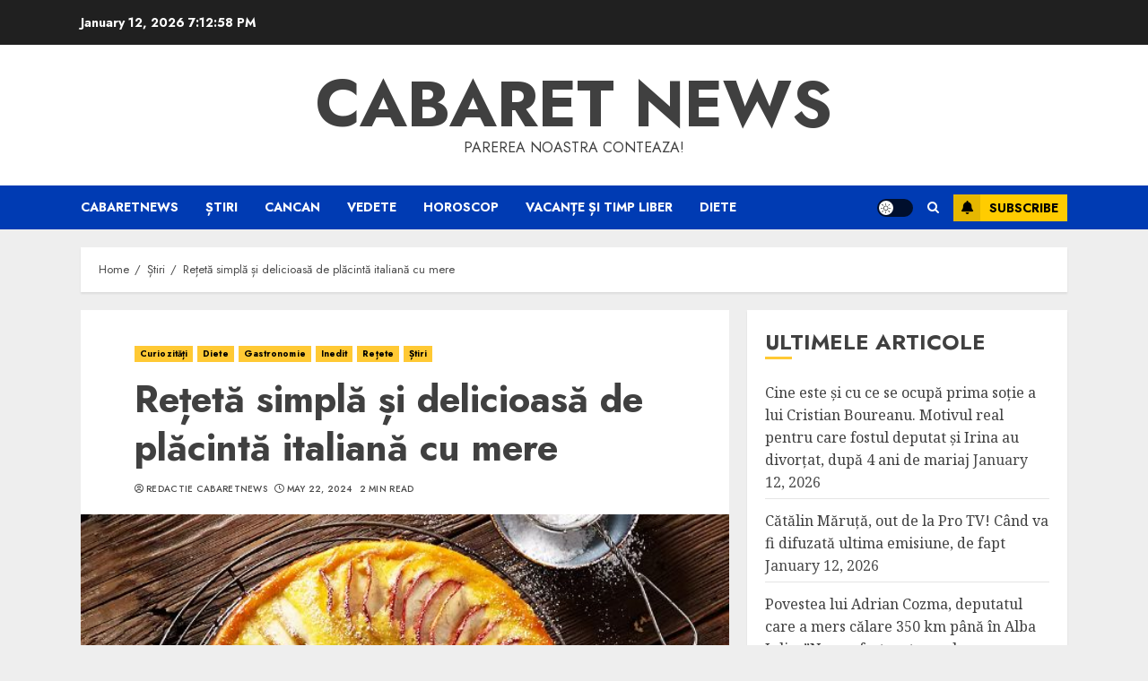

--- FILE ---
content_type: text/html; charset=utf-8
request_url: https://www.google.com/recaptcha/api2/aframe
body_size: 266
content:
<!DOCTYPE HTML><html><head><meta http-equiv="content-type" content="text/html; charset=UTF-8"></head><body><script nonce="ZdqNlzaVUtBEK-noJxDllg">/** Anti-fraud and anti-abuse applications only. See google.com/recaptcha */ try{var clients={'sodar':'https://pagead2.googlesyndication.com/pagead/sodar?'};window.addEventListener("message",function(a){try{if(a.source===window.parent){var b=JSON.parse(a.data);var c=clients[b['id']];if(c){var d=document.createElement('img');d.src=c+b['params']+'&rc='+(localStorage.getItem("rc::a")?sessionStorage.getItem("rc::b"):"");window.document.body.appendChild(d);sessionStorage.setItem("rc::e",parseInt(sessionStorage.getItem("rc::e")||0)+1);localStorage.setItem("rc::h",'1768245177017');}}}catch(b){}});window.parent.postMessage("_grecaptcha_ready", "*");}catch(b){}</script></body></html>